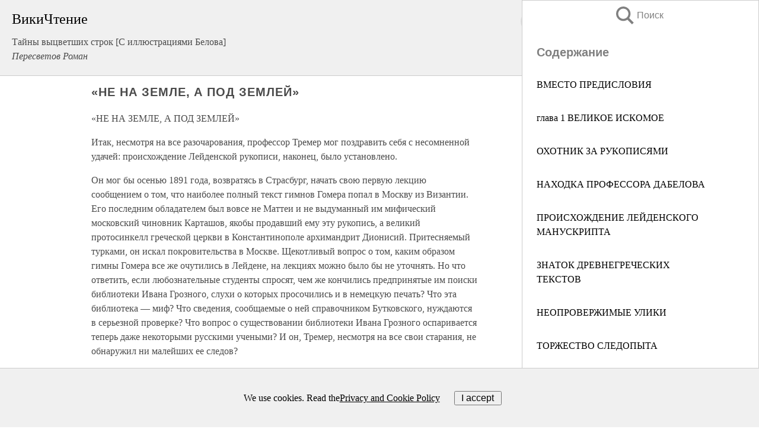

--- FILE ---
content_type: text/html; charset=UTF-8
request_url: https://history.wikireading.ru/265388
body_size: 24498
content:
<!doctype html>



<html><head>

<!-- Yandex.RTB -->
<script>window.yaContextCb=window.yaContextCb||[]</script>
<script src="https://yandex.ru/ads/system/context.js" async></script>

  <meta charset="utf-8">
  <title>«НЕ НА ЗЕМЛЕ, А ПОД ЗЕМЛЕЙ». Тайны выцветших строк [С иллюстрациями Белова]</title>
  
       <link rel="amphtml" href="https://history.wikireading.ru/amp265388">
     
  
  <link rel="shortcut icon" type="image/png" href="https://storage.yandexcloud.net/wr4files/favicon.ico">
  <!-- Global site tag (gtag.js) - Google Analytics -->
<script async src="https://www.googletagmanager.com/gtag/js?id=UA-90677494-1"></script>
<script>
  window.dataLayer = window.dataLayer || [];
  function gtag(){dataLayer.push(arguments);}
  gtag('js', new Date());

  gtag('config', 'UA-90677494-1');
</script>
  
  
 <meta name="viewport" content="width=device-width,minimum-scale=1,initial-scale=1">

  
<script type="text/javascript"  async="" src="https://cdn.ampproject.org/v0.js"></script>
<script type="text/javascript" custom-element="amp-sidebar" src="https://cdn.ampproject.org/v0/amp-sidebar-0.1.js" async=""></script>
<script type="text/javascript" async custom-element="amp-fx-collection" src="https://cdn.ampproject.org/v0/amp-fx-collection-0.1.js"></script>

<script async custom-element="amp-user-notification" src="https://cdn.ampproject.org/v0/amp-user-notification-0.1.js"></script>

  



 <style>/*! Bassplate | MIT License | http://github.com/basscss/bassplate */
  
  
  
  .lrpromo-container {
  background-color: #f5f5f5;
  border: 1px solid #e0e0e0;
  border-radius: 5px;
  padding: 15px;
  margin: 20px 0;
  font-family: Arial, sans-serif;
  max-width: 100%;
}
.lrpromo-flex {
  display: flex;
  align-items: center;
  justify-content: space-between;
  flex-wrap: wrap;
}
.lrpromo-content {
  flex: 1;
  min-width: 200px;
  margin-bottom:50px;
}
.lrpromo-heading {
  color: #000000;
  margin-top: 0;
  margin-bottom: 10px;
  font-size: 18px;
}
.lrpromo-text {
  margin-top: 0;
  margin-bottom: 10px;
  font-size: 16px;
}
.lrpromo-highlight {
  color: #ff6600;
  font-size: 18px;
  font-weight: bold;
}
.lrpromo-button {
  display: inline-block;
  background-color: #4682B4;
  color: white;
  text-decoration: none;
  padding: 10px 20px;
  border-radius: 4px;
  font-weight: bold;
  margin-top: 5px;
}
.lrpromo-image-container {
  margin-right: 20px;
  text-align: center;
}
.lrpromo-image {
  max-width: 100px;
  height: auto;
  display: block;
  margin: 0 auto;
  border-radius: 15px;
}
  
  
 
  /* some basic button styling */
      .favorite-button input[type=submit] {
        width: 48px;
        height: 48px;
        cursor: pointer;
        border: none;
        margin: 4px;
        transition: background 300ms ease-in-out;
		
      }
      .favorite-button amp-list {
        margin: var(--space-2);
      }

      .favorite-button .heart-fill {
        background: url('data:image/svg+xml;utf8,<svg xmlns="http://www.w3.org/2000/svg" width="48" height="48" viewBox="0 0 48 48"><path d="M34 6h-20c-2.21 0-3.98 1.79-3.98 4l-.02 32 14-6 14 6v-32c0-2.21-1.79-4-4-4z"/><path d="M0 0h48v48h-48z" fill="none"/></svg>');
      }
      .favorite-button .heart-border {
        background: url('data:image/svg+xml;utf8,<svg xmlns="http://www.w3.org/2000/svg" width="48" height="48" viewBox="0 0 48 48"><path d="M34 6h-20c-2.21 0-3.98 1.79-3.98 4l-.02 32 14-6 14 6v-32c0-2.21-1.79-4-4-4zm0 30l-10-4.35-10 4.35v-26h20v26z"/><path d="M0 0h48v48h-48z" fill="none"/></svg>');
      }
      /* While the page loads we show a grey heart icon to indicate that the functionality is not yet available. */
      .favorite-button .heart-loading,
      .favorite-button .heart-loading[placeholder] {
        background: url('data:image/svg+xml;utf8,<svg xmlns="http://www.w3.org/2000/svg" width="48" height="48" viewBox="0 0 48 48"><path d="M34 6h-20c-2.21 0-3.98 1.79-3.98 4l-.02 32 14-6 14 6v-32c0-2.21-1.79-4-4-4zm0 30l-10-4.35-10 4.35v-26h20v26z"/><path d="M0 0h48v48h-48z" fill="none"/></svg>');
      }
      .favorite-button .favorite-container {
        display: flex;
        align-items: center;
        justify-content: center;
      }
      .favorite-button .favorite-count {
	    
        display: flex;
        align-items: center;
        justify-content: center;
        padding: var(--space-1);
        margin-left: var(--space-1);
        position: relative;
        width: 48px;
        background: var(--color-primary);
        border-radius: .4em;
        color: var(--color-text-light);
      }
	  
	  
	  
	  
      .favorite-button .favorite-count.loading {
        color: #ccc;
        background: var(--color-bg-light);
      }
      .favorite-button .favorite-count.loading:after {
        border-right-color: var(--color-bg-light);
      }
      .favorite-button .favorite-count:after {
        content: '';
        position: absolute;
        left: 0;
        top: 50%;
        width: 0;
        height: 0;
        border: var(--space-1) solid transparent;
        border-right-color: var(--color-primary);
        border-left: 0;
        margin-top: calc(-1 * var(--space-1));
        margin-left: calc(-1 * var(--space-1));
      }
      /* A simple snackbar to show an error */
      #favorite-failed-message {
        display: flex;
        justify-content: space-between;
        position: fixed;
        bottom: 0;
        left: 0;
        right: 0;
        margin: 0 auto;
        width: 100%;
        max-width: 450px;
        background: #323232;
        color: white;
        padding: 1rem 1.5rem;
        z-index: 1000;
      }
      #favorite-failed-message div {
        color: #64dd17;
        margin: 0 1rem;
        cursor: pointer;
      }
  
     amp-img.contain img {
   object-fit: contain;
 }
 .fixed-height-container {
   position: relative;
   width: 100%;
   height: 300px;
 }
 
 .paddingleft10{
 padding-left:10px;
 }
 

 
 .color-light-grey{
 color:#CCCCCC;
 }
 
 .margin-bottom20{
 margin-bottom:20px;
 }
 
 .margin-bottom30{
 margin-bottom:30px;
 }
 
 .margin-top15{
 margin-top:15px;
 }
 
 .margin-top20{
 margin-top:20px;
 }
 
 .margin-top30{
 margin-top:30px;
 }
.margin-left15{margin-left:15px}

margin-left10{margin-left:10px}

.custom-central-block{max-width:700px;margin:0 auto;display:block}


 
  .h1class{
 font-size:20px;
 line-height:45px;
 font-weight:bold;
 line-height:25px;
 margin-top:15px;
 padding-bottom:10px;
 }
 
.font-family-1{font-family: Geneva, Arial, Helvetica, sans-serif;}
 

 
 .custom_down_soder{
  font-size:10px;
  margin-left:3px;
 }
 
 
  .custom_search_input {
        
		
		margin-top:15px;

        margin-right:10px;
        
		width:100%;
		height:50px;
		font-size:16px
      }
  
  .menu_button {
 width:30px;
 height:30px;
background: url('data:image/svg+xml;utf8,<svg xmlns="http://www.w3.org/2000/svg" width="30" height="30" viewBox="0 0 24 24"><path style="fill:gray;" d="M6,15h12c0.553,0,1,0.447,1,1v1c0,0.553-0.447,1-1,1H6c-0.553,0-1-0.447-1-1v-1C5,15.447,5.447,15,6,15z M5,11v1c0,0.553,0.447,1,1,1h12c0.553,0,1-0.447,1-1v-1c0-0.553-0.447-1-1-1H6C5.447,10,5,10.447,5,11z M5,6v1c0,0.553,0.447,1,1,1h12c0.553,0,1-0.447,1-1V6c0-0.553-0.447-1-1-1H6C5.447,5,5,5.447,5,6z"/></svg>');
border:hidden;
cursor:pointer;
background-repeat:no-repeat;
     }

	  
	  
 .search_button {
 width:30px;
 height:30px;
background: url('data:image/svg+xml;utf8,<svg xmlns="http://www.w3.org/2000/svg" width="30" height="30" viewBox="0 0 24 24"><path style="fill:gray;" d="M23.809 21.646l-6.205-6.205c1.167-1.605 1.857-3.579 1.857-5.711 0-5.365-4.365-9.73-9.731-9.73-5.365 0-9.73 4.365-9.73 9.73 0 5.366 4.365 9.73 9.73 9.73 2.034 0 3.923-.627 5.487-1.698l6.238 6.238 2.354-2.354zm-20.955-11.916c0-3.792 3.085-6.877 6.877-6.877s6.877 3.085 6.877 6.877-3.085 6.877-6.877 6.877c-3.793 0-6.877-3.085-6.877-6.877z"/></svg>');
border:hidden;
cursor:pointer;
background-repeat:no-repeat;
     }
	  
.custom_right_sidebar{
padding:10px;  
background-color:#fff;
color:#000;
min-width:300px;
width:500px
 }
 
 .custom_sidebar{
background-color:#fff;
color:#000;
min-width:300px;
width:500px
 }
 
.wr_logo{
font-size:24px;
color:#000000;
margin-bottom:15px
} 
 
.custom-start-block{
background-color:#f0f0f0;
border-bottom-color:#CCCCCC;
border-bottom-style:solid;
border-bottom-width:1px;
padding:20px;
padding-top:70px;
} 

.custom-last-block{
background-color:#f0f0f0;
border-top-color:#CCCCCC;
border-top-style:solid;
border-top-width:1px;
padding:20px;
} 

.none-underline{text-decoration:none;}

.footer-items{margin:0 auto; width:180px; }

.cusom-share-button-position{float:right  }
.cusom-search-button-position{position:absolute; right:50%; z-index:999; top:10px;  }

.bpadding-bottom-60{padding-bottom:60px;}
.custom_padding_sidebar{padding-bottom:60px; padding-top:60px}



 p{margin-top:10px; }
 .top5{margin-top:5px; }
 .top10{margin-top:20px; display:block}
 
 amp-social-share[type="vk"] {
  background-image: url("https://storage.yandexcloud.net/wr4files/vk-icon.png");
}

 .custom-img{object-fit: cover; max-width:100%; margin: 0 auto; display: block;}


.custom-selection-search-button{font-weight:bold; color:#666666; margin-left:10px}

.custom-select-search-button{cursor:pointer; color:#666666; margin-left:10px; text-decoration: underline;}

.custom-selected-item{font-weight:bold; font-size:20px}


.custom-footer{background-color:#fff; color:#000; position:fixed; bottom:0; 
z-index:99;
width:100%;
border-top-color:#CCCCCC;
border-top-style:solid;
border-top-width:0.7px;
height:50px
}


.custom-header{
background-color:#fff; 
color:#000; 
z-index:999;
width:100%;
border-bottom-color:#CCCCCC;
border-bottom-style:solid;
border-bottom-width:0.7px;
height:50px;
z-index:99999999;

}

.custom_ad_height{height:300px}

.desktop_side_block{
display:block;
position:fixed;
overflow:auto; 
height:100%;
 right: 0;
 top:0;
 
 background: whitesmoke;overflow-y: scroll;border:1px solid;
 border-color:#CCCCCC;
 z-index:99;
}


.desktop_side_block::-webkit-scrollbar-track {border-radius: 4px;}
.desktop_side_block::-webkit-scrollbar {width: 6px;}
.desktop_side_block::-webkit-scrollbar-thumb {border-radius: 4px;background: #CCCCCC;}
.desktop_side_block::-webkit-scrollbar-thumb {background:  #CCCCCC;}


@media (min-width: 1100px) { body { width:75% } main {width:700px} .ampstart-sidebar{width:400px} .custom-start-block{padding-right:50px; padding-top:20px;} .custom-header{visibility: hidden;} .ampstart-faq-item{width:300px}}
@media (min-width: 900px) and (max-width: 1100px)  { body { width:80% } main {width:600px} .ampstart-sidebar{width:300px} .custom-start-block{padding-right:50px; padding-top:20px;} .custom-header{visibility: hidden;} .ampstart-faq-item{width:300px}}


.padding-bootom-30{padding-bottom:30px}

.padding-bootom-70{padding-bottom:70px}

.padding-left-35{padding-left:35px}

.padding-left-30{padding-left:30px}

.border-bottom-gray{border-bottom: 1px solid gray;}

.width-75{width:75px}

.width-225{width:225px}

.color-gray{color:gray;}

.bold{font-weight:bold}

.font-size-12{font-size:12px}

.font-size-14{font-size:14px}

.font-20{font-size:20px}

.crop_text {
    white-space: nowrap; 
    overflow: hidden; 
    text-overflow: ellipsis; 
	padding-left:5px;
	padding-right:5px;
   }
.overflow-hidden{ overflow:hidden;} 

.right-position{margin-left: auto; margin-right: 0;}

.center-position{margin:0 auto}

.display-block{display:block}

.poinrer{cursor:pointer}

.clean_button{border: none; outline: none; background:none}

.height-70{height:70px} 

.line-height-15{line-height:15px}

.custom-notification{
        position: fixed;
        padding:100px 100px;
        top: 0;
        width:100%;
        height:100%;  
        display: block;
        z-index:9;
		background-color:#FFFFFF      
    }  
	
	/*----------------------------------------------------------------------------------------------------------------------------------*/


 
 
      html {
        font-family:Georgia, serif;
        line-height: 1.15;
        -ms-text-size-adjust: 100%;
        -webkit-text-size-adjust: 100%;
      }
      body {
        margin: 0;
      }
      article,
      aside,
      footer,
      header,
      nav,
      section {
        display: block;
      }
      h1 {
        font-size: 2em;
        margin: 0.67em 0;
      }
      figcaption,
      figure,
      main {
        display: block;
      }
      figure {
        margin: 1em 40px;
      }
      hr {
        box-sizing: content-box;
        height: 0;
        overflow: visible;
      }
      pre {
        font-family: monospace, monospace;
        font-size: 1em;
      }
      a {
        background-color: transparent;
        -webkit-text-decoration-skip: objects;
      }
      a:active,
      a:hover {
        outline-width: 0;
      }
      abbr[title] {
        border-bottom: none;
        text-decoration: underline;
        text-decoration: underline dotted;
      }
      b,
      strong {
        font-weight: inherit;
        font-weight: bolder;
      }
      code,
      kbd,
      samp {
        font-family: monospace, monospace;
        font-size: 1em;
      }
      dfn {
        font-style: italic;
      }
      mark {
        background-color: #ff0;
        color: #000;
      }
      small {
        font-size: 80%;
      }
      sub,
      sup {
        font-size: 75%;
        line-height: 0;
        position: relative;
        vertical-align: baseline;
      }
      sub {
        bottom: -0.25em;
      }
      sup {
        top: -0.5em;
      }
      audio,
      video {
        display: inline-block;
      }
      audio:not([controls]) {
        display: none;
        height: 0;
      }
      img {
        border-style: none;
      }
      svg:not(:root) {
        overflow: hidden;
      }
      button,
      input,
      optgroup,
      select,
      textarea {
        font-family: sans-serif;
        font-size: 100%;
        line-height: 1.15;
        margin: 0;
      }
      button,
      input {
        overflow: visible;
      }
      button,
      select {
        text-transform: none;
      }
      [type='reset'],
      [type='submit'],
      button,
      html [type='button'] {
        -webkit-appearance: button;
      }
      [type='button']::-moz-focus-inner,
      [type='reset']::-moz-focus-inner,
      [type='submit']::-moz-focus-inner,
      button::-moz-focus-inner {
        border-style: none;
        padding: 0;
      }
      [type='button']:-moz-focusring,
      [type='reset']:-moz-focusring,
      [type='submit']:-moz-focusring,
      button:-moz-focusring {
        outline: 1px dotted ButtonText;
      }
      fieldset {
        border: 1px solid silver;
        margin: 0 2px;
        padding: 0.35em 0.625em 0.75em;
      }
      legend {
        box-sizing: border-box;
        color: inherit;
        display: table;
        max-width: 100%;
        padding: 0;
        white-space: normal;
      }
      progress {
        display: inline-block;
        vertical-align: baseline;
      }
      textarea {
        overflow: auto;
      }
      [type='checkbox'],
      [type='radio'] {
        box-sizing: border-box;
        padding: 0;
      }
      [type='number']::-webkit-inner-spin-button,
      [type='number']::-webkit-outer-spin-button {
        height: auto;
      }
      [type='search'] {
        -webkit-appearance: textfield;
        outline-offset: -2px;
      }
      [type='search']::-webkit-search-cancel-button,
      [type='search']::-webkit-search-decoration {
        -webkit-appearance: none;
      }
      ::-webkit-file-upload-button {
        -webkit-appearance: button;
        font: inherit;
      }
      details,
      menu {
        display: block;
      }
      summary {
        display: list-item;
      }
      canvas {
        display: inline-block;
      }
      [hidden],
      template {
        display: none;
      }
      .h00 {
        font-size: 4rem;
      }
      .h0,
      .h1 {
        font-size: 3rem;
      }
      .h2 {
        font-size: 2rem;
      }
      .h3 {
        font-size: 1.5rem;
      }
      .h4 {
        font-size: 1.125rem;
      }
      .h5 {
        font-size: 0.875rem;
      }
      .h6 {
        font-size: 0.75rem;
      }
      .font-family-inherit {
        font-family: inherit;
      }
      .font-size-inherit {
        font-size: inherit;
      }
      .text-decoration-none {
        text-decoration: none;
      }
      .bold {
        font-weight: 700;
      }
      .regular {
        font-weight: 400;
      }
      .italic {
        font-style: italic;
      }
      .caps {
        text-transform: uppercase;
        letter-spacing: 0.2em;
      }
      .left-align {
        text-align: left;
      }
      .center {
        text-align: center;
      }
      .right-align {
        text-align: right;
      }
      .justify {
        text-align: justify;
      }
      .nowrap {
        white-space: nowrap;
      }
      .break-word {
        word-wrap: break-word;
      }
      .line-height-1 {
        line-height: 1rem;
      }
      .line-height-2 {
        line-height: 1.125rem;
      }
      .line-height-3 {
        line-height: 1.5rem;
      }
      .line-height-4 {
        line-height: 2rem;
      }
      .list-style-none {
        list-style: none;
      }
      .underline {
        text-decoration: underline;
      }
      .truncate {
        max-width: 100%;
        overflow: hidden;
        text-overflow: ellipsis;
        white-space: nowrap;
      }
      .list-reset {
        list-style: none;
        padding-left: 0;
      }
      .inline {
        display: inline;
      }
      .block {
        display: block;
      }
      .inline-block {
        display: inline-block;
      }
      .table {
        display: table;
      }
      .table-cell {
        display: table-cell;
      }
      .overflow-hidden {
        overflow: hidden;
      }
      .overflow-scroll {
        overflow: scroll;
      }
      .overflow-auto {
        overflow: auto;
      }
      .clearfix:after,
      .clearfix:before {
        content: ' ';
        display: table;
      }
      .clearfix:after {
        clear: both;
      }
      .left {
        float: left;
      }
      .right {
        float: right;
      }
      .fit {
        max-width: 100%;
      }
      .max-width-1 {
        max-width: 24rem;
      }
      .max-width-2 {
        max-width: 32rem;
      }
      .max-width-3 {
        max-width: 48rem;
      }
      .max-width-4 {
        max-width: 64rem;
      }
      .border-box {
        box-sizing: border-box;
      }
      .align-baseline {
        vertical-align: baseline;
      }
      .align-top {
        vertical-align: top;
      }
      .align-middle {
        vertical-align: middle;

      }
      .align-bottom {
        vertical-align: bottom;
      }
      .m0 {
        margin: 0;
      }
      .mt0 {
        margin-top: 0;
      }
      .mr0 {
        margin-right: 0;
      }
      .mb0 {
        margin-bottom: 0;
      }
      .ml0,
      .mx0 {
        margin-left: 0;
      }
      .mx0 {
        margin-right: 0;
      }
      .my0 {
        margin-top: 0;
        margin-bottom: 0;
      }
      .m1 {
        margin: 0.5rem;
      }
      .mt1 {
        margin-top: 0.5rem;
      }
      .mr1 {
        margin-right: 0.5rem;
      }
      .mb1 {
        margin-bottom: 0.5rem;
      }
      .ml1,
      .mx1 {
        margin-left: 0.5rem;
      }
      .mx1 {
        margin-right: 0.5rem;
      }
      .my1 {
        margin-top: 0.5rem;
        margin-bottom: 0.5rem;
      }
      .m2 {
        margin: 1rem;
      }
      .mt2 {
        margin-top: 1rem;
      }
      .mr2 {
        margin-right: 1rem;
      }
      .mb2 {
        margin-bottom: 1rem;
      }
      .ml2,
      .mx2 {
        margin-left: 1rem;
      }
      .mx2 {
        margin-right: 1rem;
      }
      .my2 {
        margin-top: 1rem;
        margin-bottom: 1rem;
      }
      .m3 {
        margin: 1.5rem;
      }
      .mt3 {
        margin-top: 1.5rem;
      }
      .mr3 {
        margin-right: 1.5rem;
      }
      .mb3 {
        margin-bottom: 1.5rem;
      }
      .ml3,
      .mx3 {
        margin-left: 1.5rem;
      }
      .mx3 {
        margin-right: 1.5rem;
      }
      .my3 {
        margin-top: 1.5rem;
        margin-bottom: 1.5rem;
      }
      .m4 {
        margin: 2rem;
      }
      .mt4 {
        margin-top: 2rem;
      }
      .mr4 {
        margin-right: 2rem;
      }
      .mb4 {
        margin-bottom: 2rem;
      }
      .ml4,
      .mx4 {
        margin-left: 2rem;
      }
      .mx4 {
        margin-right: 2rem;
      }
      .my4 {
        margin-top: 2rem;
        margin-bottom: 2rem;
      }
      .mxn1 {
        margin-left: calc(0.5rem * -1);
        margin-right: calc(0.5rem * -1);
      }
      .mxn2 {
        margin-left: calc(1rem * -1);
        margin-right: calc(1rem * -1);
      }
      .mxn3 {
        margin-left: calc(1.5rem * -1);
        margin-right: calc(1.5rem * -1);
      }
      .mxn4 {
        margin-left: calc(2rem * -1);
        margin-right: calc(2rem * -1);
      }
      .m-auto {
        margin: auto;
      }
      .mt-auto {
        margin-top: auto;
      }
      .mr-auto {
        margin-right: auto;
      }
      .mb-auto {
        margin-bottom: auto;
      }
      .ml-auto,
      .mx-auto {
        margin-left: auto;
      }
      .mx-auto {
        margin-right: auto;
      }
      .my-auto {
        margin-top: auto;
        margin-bottom: auto;
      }
      .p0 {
        padding: 0;
      }
      .pt0 {
        padding-top: 0;
      }
      .pr0 {
        padding-right: 0;
      }
      .pb0 {
        padding-bottom: 0;
      }
      .pl0,
      .px0 {
        padding-left: 0;
      }
      .px0 {
        padding-right: 0;
      }
      .py0 {
        padding-top: 0;
        padding-bottom: 0;
      }
      .p1 {
        padding: 0.5rem;
      }
      .pt1 {
        padding-top: 0.5rem;
      }
      .pr1 {
        padding-right: 0.5rem;
      }
      .pb1 {
        padding-bottom: 0.5rem;
      }
      .pl1 {
        padding-left: 0.5rem;
      }
      .py1 {
        padding-top: 0.5rem;
        padding-bottom: 0.5rem;
      }
      .px1 {
        padding-left: 0.5rem;
        padding-right: 0.5rem;
      }
      .p2 {
        padding: 1rem;
      }
      .pt2 {
        padding-top: 1rem;
      }
      .pr2 {
        padding-right: 1rem;
      }
      .pb2 {
        padding-bottom: 1rem;
      }
      .pl2 {
        padding-left: 1rem;
      }
      .py2 {
        padding-top: 1rem;
        padding-bottom: 1rem;
      }
      .px2 {
        padding-left: 1rem;
        padding-right: 1rem;
      }
      .p3 {
        padding: 1.5rem;
      }
      .pt3 {
        padding-top: 1.5rem;
      }
      .pr3 {
        padding-right: 1.5rem;
      }
      .pb3 {
        padding-bottom: 1.5rem;
      }
      .pl3 {
        padding-left: 1.5rem;
      }
      .py3 {
        padding-top: 1.5rem;
        padding-bottom: 1.5rem;
      }
      .px3 {
        padding-left: 1.5rem;
        padding-right: 1.5rem;
      }
      .p4 {
        padding: 2rem;
      }
      .pt4 {
        padding-top: 2rem;
      }
      .pr4 {
        padding-right: 2rem;
      }
      .pb4 {
        padding-bottom: 2rem;
      }
      .pl4 {
        padding-left: 2rem;
      }
      .py4 {
        padding-top: 2rem;
        padding-bottom: 2rem;
      }
      .px4 {
        padding-left: 2rem;
        padding-right: 2rem;
      }
      .col {
        float: left;
      }
      .col,
      .col-right {
        box-sizing: border-box;
      }
      .col-right {
        float: right;
      }
      .col-1 {
        width: 8.33333%;
      }
      .col-2 {
        width: 16.66667%;
      }
      .col-3 {
        width: 25%;
      }
      .col-4 {
        width: 33.33333%;
      }
      .col-5 {
        width: 41.66667%;
      }
      .col-6 {
        width: 50%;
      }
      .col-7 {
        width: 58.33333%;
      }
      .col-8 {
        width: 66.66667%;
      }
      .col-9 {
        width: 75%;
      }
      .col-10 {
        width: 83.33333%;
      }
      .col-11 {
        width: 91.66667%;
      }
      .col-12 {
        width: 100%;
      }
      @media (min-width: 40.06rem) {
        .sm-col {
          float: left;
          box-sizing: border-box;
        }
        .sm-col-right {
          float: right;
          box-sizing: border-box;
        }
        .sm-col-1 {
          width: 8.33333%;
        }
        .sm-col-2 {
          width: 16.66667%;
        }
        .sm-col-3 {
          width: 25%;
        }
        .sm-col-4 {
          width: 33.33333%;
        }
        .sm-col-5 {
          width: 41.66667%;
        }
        .sm-col-6 {
          width: 50%;
        }
        .sm-col-7 {
          width: 58.33333%;
        }
        .sm-col-8 {
          width: 66.66667%;
        }
        .sm-col-9 {
          width: 75%;
        }
        .sm-col-10 {
          width: 83.33333%;
        }
        .sm-col-11 {
          width: 91.66667%;
        }
        .sm-col-12 {
          width: 100%;
        }
      }
      @media (min-width: 52.06rem) {
        .md-col {
          float: left;
          box-sizing: border-box;
        }
        .md-col-right {
          float: right;
          box-sizing: border-box;
        }
        .md-col-1 {
          width: 8.33333%;
        }
        .md-col-2 {
          width: 16.66667%;
        }
        .md-col-3 {
          width: 25%;
        }
        .md-col-4 {
          width: 33.33333%;
        }
        .md-col-5 {
          width: 41.66667%;
        }
        .md-col-6 {
          width: 50%;
        }
        .md-col-7 {
          width: 58.33333%;
        }
        .md-col-8 {
          width: 66.66667%;
        }
        .md-col-9 {
          width: 75%;
        }
        .md-col-10 {
          width: 83.33333%;
        }
        .md-col-11 {
          width: 91.66667%;
        }
        .md-col-12 {
          width: 100%;
        }
      }
      @media (min-width: 64.06rem) {
        .lg-col {
          float: left;
          box-sizing: border-box;
        }
        .lg-col-right {
          float: right;
          box-sizing: border-box;
        }
        .lg-col-1 {
          width: 8.33333%;
        }
        .lg-col-2 {
          width: 16.66667%;
        }
        .lg-col-3 {
          width: 25%;
        }
        .lg-col-4 {
          width: 33.33333%;
        }
        .lg-col-5 {
          width: 41.66667%;
        }
        .lg-col-6 {
          width: 50%;
        }
        .lg-col-7 {
          width: 58.33333%;
        }
        .lg-col-8 {
          width: 66.66667%;
        }
        .lg-col-9 {
          width: 75%;
        }
        .lg-col-10 {
          width: 83.33333%;
        }
        .lg-col-11 {
          width: 91.66667%;
        }
        .lg-col-12 {
          width: 100%;
        }
      }
      .flex {
        display: -ms-flexbox;
        display: flex;
      }
      @media (min-width: 40.06rem) {
        .sm-flex {
          display: -ms-flexbox;
          display: flex;
        }
      }
      @media (min-width: 52.06rem) {
        .md-flex {
          display: -ms-flexbox;
          display: flex;
        }
      }
      @media (min-width: 64.06rem) {
        .lg-flex {
          display: -ms-flexbox;
          display: flex;
        }
      }
      .flex-column {
        -ms-flex-direction: column;
        flex-direction: column;
      }
      .flex-wrap {
        -ms-flex-wrap: wrap;
        flex-wrap: wrap;
      }
      .items-start {
        -ms-flex-align: start;
        align-items: flex-start;
      }
      .items-end {
        -ms-flex-align: end;
        align-items: flex-end;
      }
      .items-center {
        -ms-flex-align: center;
        align-items: center;
      }
      .items-baseline {
        -ms-flex-align: baseline;
        align-items: baseline;
      }
      .items-stretch {
        -ms-flex-align: stretch;
        align-items: stretch;
      }
      .self-start {
        -ms-flex-item-align: start;
        align-self: flex-start;
      }
      .self-end {
        -ms-flex-item-align: end;
        align-self: flex-end;
      }
      .self-center {
        -ms-flex-item-align: center;
        -ms-grid-row-align: center;
        align-self: center;
      }
      .self-baseline {
        -ms-flex-item-align: baseline;
        align-self: baseline;
      }
      .self-stretch {
        -ms-flex-item-align: stretch;
        -ms-grid-row-align: stretch;
        align-self: stretch;
      }
      .justify-start {
        -ms-flex-pack: start;
        justify-content: flex-start;
      }
      .justify-end {
        -ms-flex-pack: end;
        justify-content: flex-end;
      }
      .justify-center {
        -ms-flex-pack: center;
        justify-content: center;
      }
      .justify-between {
        -ms-flex-pack: justify;
        justify-content: space-between;
      }
      .justify-around {
        -ms-flex-pack: distribute;
        justify-content: space-around;
      }
      .justify-evenly {
        -ms-flex-pack: space-evenly;
        justify-content: space-evenly;
      }
      .content-start {
        -ms-flex-line-pack: start;
        align-content: flex-start;
      }
      .content-end {
        -ms-flex-line-pack: end;
        align-content: flex-end;
      }
      .content-center {
        -ms-flex-line-pack: center;
        align-content: center;
      }
      .content-between {
        -ms-flex-line-pack: justify;
        align-content: space-between;
      }
      .content-around {
        -ms-flex-line-pack: distribute;
        align-content: space-around;
      }
      .content-stretch {
        -ms-flex-line-pack: stretch;
        align-content: stretch;
      }
      .flex-auto {

        -ms-flex: 1 1 auto;
        flex: 1 1 auto;
        min-width: 0;
        min-height: 0;
      }
      .flex-none {
        -ms-flex: none;
        flex: none;
      }
      .order-0 {
        -ms-flex-order: 0;
        order: 0;
      }
      .order-1 {
        -ms-flex-order: 1;
        order: 1;
      }
      .order-2 {
        -ms-flex-order: 2;
        order: 2;
      }
      .order-3 {
        -ms-flex-order: 3;
        order: 3;
      }
      .order-last {
        -ms-flex-order: 99999;
        order: 99999;
      }
      .relative {
        position: relative;
      }
      .absolute {
        position: absolute;
      }
      .fixed {
        position: fixed;
      }
      .top-0 {
        top: 0;
      }
      .right-0 {
        right: 0;
      }
      .bottom-0 {
        bottom: 0;
      }
      .left-0 {
        left: 0;
      }
      .z1 {
        z-index: 1;
      }
      .z2 {
        z-index: 2;
      }
      .z3 {
        z-index: 3;
      }
      .z4 {
        z-index: 4;
      }
      .border {
        border-style: solid;
        border-width: 1px;
      }
      .border-top {
        border-top-style: solid;
        border-top-width: 1px;
      }
      .border-right {
        border-right-style: solid;
        border-right-width: 1px;
      }
      .border-bottom {
        border-bottom-style: solid;
        border-bottom-width: 1px;
      }
      .border-left {
        border-left-style: solid;
        border-left-width: 1px;
      }
      .border-none {
        border: 0;
      }
      .rounded {
        border-radius: 3px;
      }
      .circle {
        border-radius: 50%;
      }
      .rounded-top {
        border-radius: 3px 3px 0 0;
      }
      .rounded-right {
        border-radius: 0 3px 3px 0;
      }
      .rounded-bottom {
        border-radius: 0 0 3px 3px;
      }
      .rounded-left {
        border-radius: 3px 0 0 3px;
      }
      .not-rounded {
        border-radius: 0;
      }
      .hide {
        position: absolute;
        height: 1px;
        width: 1px;
        overflow: hidden;
        clip: rect(1px, 1px, 1px, 1px);
      }
      @media (max-width: 40rem) {
        .xs-hide {
          display: none;
        }
      }
      @media (min-width: 40.06rem) and (max-width: 52rem) {
        .sm-hide {
          display: none;
        }
      }
      @media (min-width: 52.06rem) and (max-width: 64rem) {
        .md-hide {
          display: none;
        }
      }
      @media (min-width: 64.06rem) {
        .lg-hide {
          display: none;
        }
      }
      .display-none {
        display: none;
      }
      * {
        box-sizing: border-box;
      }
	  

      body {
        background: #fff;
        color: #4a4a4a;
        font-family:Georgia, serif;
        min-width: 315px;
        overflow-x: hidden;
       /* font-smooth: always;
        -webkit-font-smoothing: antialiased;*/
      }
      main {
       margin: 0 auto;
      }
    
      .ampstart-accent {
        color: #003f93;
      }
      #content:target {
        margin-top: calc(0px - 3.5rem);
        padding-top: 3.5rem;
      }
      .ampstart-title-lg {
        font-size: 3rem;
        line-height: 3.5rem;
        letter-spacing: 0.06rem;
      }
      .ampstart-title-md {
        font-size: 2rem;
        line-height: 2.5rem;
        letter-spacing: 0.06rem;
      }
      .ampstart-title-sm {
        font-size: 1.5rem;
        line-height: 2rem;
        letter-spacing: 0.06rem;
      }
      .ampstart-subtitle,
      body {
        line-height: 1.5rem;
        letter-spacing: normal;
      }
      .ampstart-subtitle {
        color: #003f93;
        font-size: 1rem;
      }
      .ampstart-byline,

      .ampstart-caption,
      .ampstart-hint,
      .ampstart-label {
        font-size: 0.875rem;
        color: #4f4f4f;
        line-height: 1.125rem;
        letter-spacing: 0.06rem;
      }
      .ampstart-label {
        text-transform: uppercase;
      }
      .ampstart-footer,
      .ampstart-small-text {
        font-size: 0.75rem;
        line-height: 1rem;
        letter-spacing: 0.06rem;
      }
      .ampstart-card {
        box-shadow: 0 1px 1px 0 rgba(0, 0, 0, 0.14),
          0 1px 1px -1px rgba(0, 0, 0, 0.14), 0 1px 5px 0 rgba(0, 0, 0, 0.12);
      }
      .h1,
      h1 {
        font-size: 3rem;
        line-height: 3.5rem;
      }
      .h2,
      h2 {
        font-size: 2rem;
        line-height: 2.5rem;
      }
      .h3,
      h3 {
        font-size: 1.5rem;
        line-height: 2rem;
      }
      .h4,
      h4 {
        font-size: 1.125rem;
        line-height: 1.5rem;
      }
      .h5,
      h5 {
        font-size: 0.875rem;
        line-height: 1.125rem;
      }
      .h6,
      h6 {
        font-size: 0.75rem;
        line-height: 1rem;
      }
      h1,
      h2,
      h3,
      h4,
      h5,
      h6 {
        margin: 0;
        padding: 0;
        font-weight: 400;
        letter-spacing: 0.06rem;
      }
      a,
      a:active,
      a:visited {
        color: inherit;
      }
      .ampstart-btn {
        font-family: inherit;
        font-weight: inherit;
        font-size: 1rem;
        line-height: 1.125rem;
        padding: 0.7em 0.8em;
        text-decoration: none;
        white-space: nowrap;
        word-wrap: normal;
        vertical-align: middle;
        cursor: pointer;
        background-color: #000;
        color: #fff;
        border: 1px solid #fff;
      }
      .ampstart-btn:visited {
        color: #fff;
      }
      .ampstart-btn-secondary {
        background-color: #fff;
        color: #000;
        border: 1px solid #000;
      }
      .ampstart-btn-secondary:visited {
        color: #000;
      }
      .ampstart-btn:active .ampstart-btn:focus {
        opacity: 0.8;
      }
      .ampstart-btn[disabled],
      .ampstart-btn[disabled]:active,
      .ampstart-btn[disabled]:focus,
      .ampstart-btn[disabled]:hover {
        opacity: 0.5;
        outline: 0;
        cursor: default;
      }
      .ampstart-dropcap:first-letter {
        color: #000;
        font-size: 3rem;
        font-weight: 700;
        float: left;
        overflow: hidden;
        line-height: 3rem;
        margin-left: 0;
        margin-right: 0.5rem;
      }
      .ampstart-initialcap {
        padding-top: 1rem;
        margin-top: 1.5rem;
      }
      .ampstart-initialcap:first-letter {
        color: #000;
        font-size: 3rem;
        font-weight: 700;
        margin-left: -2px;
      }
      .ampstart-pullquote {
        border: none;
        border-left: 4px solid #000;
        font-size: 1.5rem;
        padding-left: 1.5rem;
      }
      .ampstart-byline time {
        font-style: normal;
        white-space: nowrap;
      }
      .amp-carousel-button-next {
        background-image: url('data:image/svg+xml;charset=utf-8,<svg width="18" height="18" viewBox="0 0 34 34" xmlns="http://www.w3.org/2000/svg"><title>Next</title><path d="M25.557 14.7L13.818 2.961 16.8 0l16.8 16.8-16.8 16.8-2.961-2.961L25.557 18.9H0v-4.2z" fill="%23FFF" fill-rule="evenodd"/></svg>');
      }
      .amp-carousel-button-prev {
        background-image: url('data:image/svg+xml;charset=utf-8,<svg width="18" height="18" viewBox="0 0 34 34" xmlns="http://www.w3.org/2000/svg"><title>Previous</title><path d="M33.6 14.7H8.043L19.782 2.961 16.8 0 0 16.8l16.8 16.8 2.961-2.961L8.043 18.9H33.6z" fill="%23FFF" fill-rule="evenodd"/></svg>');
      }
      .ampstart-dropdown {
        min-width: 200px;
      }
      .ampstart-dropdown.absolute {
        z-index: 100;
      }
      .ampstart-dropdown.absolute > section,
      .ampstart-dropdown.absolute > section > header {

        height: 100%;
      }
      .ampstart-dropdown > section > header {
        background-color: #000;
        border: 0;
        color: #fff;
      }
      .ampstart-dropdown > section > header:after {
        display: inline-block;
        content: '+';
        padding: 0 0 0 1.5rem;
        color: #003f93;
      }
      .ampstart-dropdown > [expanded] > header:after {
        content: '–';
      }
      .absolute .ampstart-dropdown-items {
        z-index: 200;
      }
      .ampstart-dropdown-item {
        background-color: #000;
        color: #003f93;
        opacity: 0.9;
      }
      .ampstart-dropdown-item:active,
      .ampstart-dropdown-item:hover {
        opacity: 1;
      }
      .ampstart-footer {
        background-color: #fff;
        color: #000;
        padding-top: 5rem;
        padding-bottom: 5rem;
      }
      .ampstart-footer .ampstart-icon {
        fill: #000;
      }
      .ampstart-footer .ampstart-social-follow li:last-child {
        margin-right: 0;
      }
      .ampstart-image-fullpage-hero {
        color: #fff;
      }
      .ampstart-fullpage-hero-heading-text,
      .ampstart-image-fullpage-hero .ampstart-image-credit {
        -webkit-box-decoration-break: clone;
        box-decoration-break: clone;
        background: #000;
        padding: 0 1rem 0.2rem;
      }
      .ampstart-image-fullpage-hero > amp-img {
        max-height: calc(100vh - 3.5rem);
      }
      .ampstart-image-fullpage-hero > amp-img img {
        -o-object-fit: cover;
        object-fit: cover;
      }
      .ampstart-fullpage-hero-heading {
        line-height: 3.5rem;
      }
      .ampstart-fullpage-hero-cta {
        background: transparent;
      }
      .ampstart-readmore {
        background: linear-gradient(0deg, rgba(0, 0, 0, 0.65) 0, transparent);
        color: #fff;
        margin-top: 5rem;
        padding-bottom: 3.5rem;
      }
      .ampstart-readmore:after {
        display: block;
        content: '⌄';
        font-size: 2rem;
      }
      .ampstart-readmore-text {
        background: #000;
      }
      @media (min-width: 52.06rem) {
        .ampstart-image-fullpage-hero > amp-img {
          height: 60vh;
        }
      }
      .ampstart-image-heading {
        color: #fff;
        background: linear-gradient(0deg, rgba(0, 0, 0, 0.65) 0, transparent);
      }
      .ampstart-image-heading > * {
        margin: 0;
      }
      amp-carousel .ampstart-image-with-heading {
        margin-bottom: 0;
      }
      .ampstart-image-with-caption figcaption {
        color: #4f4f4f;
        line-height: 1.125rem;
      }
      amp-carousel .ampstart-image-with-caption {
        margin-bottom: 0;
      }
      .ampstart-input {
        max-width: 100%;
        width: 300px;
        min-width: 100px;
        font-size: 1rem;
        line-height: 1.5rem;
      }
      .ampstart-input [disabled],
      .ampstart-input [disabled] + label {
        opacity: 0.5;
      }
      .ampstart-input [disabled]:focus {
        outline: 0;
      }
      .ampstart-input > input,
      .ampstart-input > select,
      .ampstart-input > textarea {
        width: 100%;
        margin-top: 1rem;
        line-height: 1.5rem;
        border: 0;
        border-radius: 0;
        border-bottom: 1px solid #4a4a4a;
        background: none;
        color: #4a4a4a;
        outline: 0;
      }
      .ampstart-input > label {
        color: #003f93;
        pointer-events: none;
        text-align: left;
        font-size: 0.875rem;
        line-height: 1rem;
        opacity: 0;
        animation: 0.2s;
        animation-timing-function: cubic-bezier(0.4, 0, 0.2, 1);
        animation-fill-mode: forwards;
      }
      .ampstart-input > input:focus,
      .ampstart-input > select:focus,
      .ampstart-input > textarea:focus {
        outline: 0;
      }
      .ampstart-input > input:focus:-ms-input-placeholder,
      .ampstart-input > select:focus:-ms-input-placeholder,
      .ampstart-input > textarea:focus:-ms-input-placeholder {
        color: transparent;
      }
      .ampstart-input > input:focus::placeholder,
      .ampstart-input > select:focus::placeholder,
      .ampstart-input > textarea:focus::placeholder {
        color: transparent;
      }
      .ampstart-input > input:not(:placeholder-shown):not([disabled]) + label,
      .ampstart-input > select:not(:placeholder-shown):not([disabled]) + label,
      .ampstart-input
        > textarea:not(:placeholder-shown):not([disabled])
        + label {
        opacity: 1;
      }
      .ampstart-input > input:focus + label,
      .ampstart-input > select:focus + label,
      .ampstart-input > textarea:focus + label {
        animation-name: a;
      }
      @keyframes a {
        to {
          opacity: 1;
        }
      }
      .ampstart-input > label:after {
        content: '';
        height: 2px;
        position: absolute;
        bottom: 0;
        left: 45%;
        background: #003f93;
        transition: 0.2s;
        transition-timing-function: cubic-bezier(0.4, 0, 0.2, 1);
        visibility: hidden;
        width: 10px;
      }
      .ampstart-input > input:focus + label:after,
      .ampstart-input > select:focus + label:after,
      .ampstart-input > textarea:focus + label:after {
        left: 0;
        width: 100%;
        visibility: visible;
      }
      .ampstart-input > input[type='search'] {
        -webkit-appearance: none;
        -moz-appearance: none;
        appearance: none;
      }
      .ampstart-input > input[type='range'] {
        border-bottom: 0;
      }
      .ampstart-input > input[type='range'] + label:after {
        display: none;
      }
      .ampstart-input > select {
        -webkit-appearance: none;
        -moz-appearance: none;
        appearance: none;
      }
      .ampstart-input > select + label:before {
        content: '⌄';
        line-height: 1.5rem;
        position: absolute;
        right: 5px;
        zoom: 2;
        top: 0;
        bottom: 0;
        color: #003f93;
      }
      .ampstart-input-chk,
      .ampstart-input-radio {
        width: auto;
        color: #4a4a4a;
      }
      .ampstart-input input[type='checkbox'],
      .ampstart-input input[type='radio'] {
        margin-top: 0;
        -webkit-appearance: none;
        -moz-appearance: none;
        appearance: none;
        width: 20px;
        height: 20px;
        border: 1px solid #003f93;
        vertical-align: middle;
        margin-right: 0.5rem;
        text-align: center;
      }
      .ampstart-input input[type='radio'] {
        border-radius: 20px;
      }
      .ampstart-input input[type='checkbox']:not([disabled]) + label,
      .ampstart-input input[type='radio']:not([disabled]) + label {
        pointer-events: auto;
        animation: none;
        vertical-align: middle;
        opacity: 1;
        cursor: pointer;
      }
      .ampstart-input input[type='checkbox'] + label:after,
      .ampstart-input input[type='radio'] + label:after {
        display: none;
      }
      .ampstart-input input[type='checkbox']:after,
      .ampstart-input input[type='radio']:after {
        position: absolute;
        top: 0;
        left: 0;
        bottom: 0;
        right: 0;
        content: ' ';
        line-height: 1.4rem;
        vertical-align: middle;
        text-align: center;
        background-color: #fff;
      }
      .ampstart-input input[type='checkbox']:checked:after {
        background-color: #003f93;
        color: #fff;
        content: '✓';
      }
      .ampstart-input input[type='radio']:checked {
        background-color: #fff;
      }
      .ampstart-input input[type='radio']:after {
        top: 3px;
        bottom: 3px;
        left: 3px;
        right: 3px;
        border-radius: 12px;
      }
      .ampstart-input input[type='radio']:checked:after {
        content: '';
        font-size: 3rem;
        background-color: #003f93;
      }
    /*  .ampstart-input > label,
      _:-ms-lang(x) {
        opacity: 1;
      }
      .ampstart-input > input:-ms-input-placeholder,
      _:-ms-lang(x) {
        color: transparent;
      }
      .ampstart-input > input::placeholder,
      _:-ms-lang(x) {
        color: transparent;
      }
      .ampstart-input > input::-ms-input-placeholder,
      _:-ms-lang(x) {
        color: transparent;
      }*/
      .ampstart-input > select::-ms-expand {
        display: none;
      }
      .ampstart-headerbar {
        background-color: #fff;
        color: #000;
        z-index: 999;
        box-shadow: 0 0 5px 2px rgba(0, 0, 0, 0.1);
      }
      .ampstart-headerbar + :not(amp-sidebar),
      .ampstart-headerbar + amp-sidebar + * {
        margin-top: 3.5rem;
      }
      .ampstart-headerbar-nav .ampstart-nav-item {
        padding: 0 1rem;
        background: transparent;
        opacity: 0.8;
      }
      .ampstart-headerbar-nav {
        line-height: 3.5rem;
      }
      .ampstart-nav-item:active,
      .ampstart-nav-item:focus,
      .ampstart-nav-item:hover {
        opacity: 1;
      }
      .ampstart-navbar-trigger:focus {
        outline: none;
      }
      .ampstart-nav a,
      .ampstart-navbar-trigger,
      .ampstart-sidebar-faq a {
        cursor: pointer;
        text-decoration: none;
      }
      .ampstart-nav .ampstart-label {
        color: inherit;
      }
      .ampstart-navbar-trigger {
        line-height: 3.5rem;
        font-size: 2rem;
      }
      .ampstart-headerbar-nav {
        -ms-flex: 1;
        flex: 1;
      }
      .ampstart-nav-search {
        -ms-flex-positive: 0.5;
        flex-grow: 0.5;
      }
      .ampstart-headerbar .ampstart-nav-search:active,
      .ampstart-headerbar .ampstart-nav-search:focus,
      .ampstart-headerbar .ampstart-nav-search:hover {
        box-shadow: none;
      }
      .ampstart-nav-search > input {
        border: none;
        border-radius: 3px;
        line-height: normal;
      }
      .ampstart-nav-dropdown {
        min-width: 200px;
      }
      .ampstart-nav-dropdown amp-accordion header {
        background-color: #fff;
        border: none;
      }
      .ampstart-nav-dropdown amp-accordion ul {
        background-color: #fff;
      }
      .ampstart-nav-dropdown .ampstart-dropdown-item,
      .ampstart-nav-dropdown .ampstart-dropdown > section > header {
        background-color: #fff;
        color: #000;
      }
      .ampstart-nav-dropdown .ampstart-dropdown-item {
        color: #003f93;
      }
      .ampstart-sidebar {
        background-color: #fff;
        color: #000;
        }
      .ampstart-sidebar .ampstart-icon {
        fill: #003f93;
      }
      .ampstart-sidebar-header {
        line-height: 3.5rem;
        min-height: 3.5rem;
      }
      .ampstart-sidebar .ampstart-dropdown-item,
      .ampstart-sidebar .ampstart-dropdown header,
      .ampstart-sidebar .ampstart-faq-item,
      .ampstart-sidebar .ampstart-nav-item,
      .ampstart-sidebar .ampstart-social-follow {
        margin: 0 0 2rem;
      }
      .ampstart-sidebar .ampstart-nav-dropdown {
        margin: 0;
      }
      .ampstart-sidebar .ampstart-navbar-trigger {
        line-height: inherit;
      }
      .ampstart-navbar-trigger svg {
        pointer-events: none;
      }
      .ampstart-related-article-section {
        border-color: #4a4a4a;
      }
      .ampstart-related-article-section .ampstart-heading {
        color: #4a4a4a;
        font-weight: 400;
      }
      .ampstart-related-article-readmore {
        color: #000;
        letter-spacing: 0;
      }
      .ampstart-related-section-items > li {
        border-bottom: 1px solid #4a4a4a;
      }
      .ampstart-related-section-items > li:last-child {
        border: none;
      }
      .ampstart-related-section-items .ampstart-image-with-caption {
        display: -ms-flexbox;
        display: flex;
        -ms-flex-wrap: wrap;
        flex-wrap: wrap;
        -ms-flex-align: center;
        align-items: center;
        margin-bottom: 0;
      }
      .ampstart-related-section-items .ampstart-image-with-caption > amp-img,
      .ampstart-related-section-items
        .ampstart-image-with-caption
        > figcaption {
        -ms-flex: 1;
        flex: 1;
      }
      .ampstart-related-section-items
        .ampstart-image-with-caption
        > figcaption {
        padding-left: 1rem;
      }
      @media (min-width: 40.06rem) {
        .ampstart-related-section-items > li {
          border: none;
        }
        .ampstart-related-section-items
          .ampstart-image-with-caption
          > figcaption {
          padding: 1rem 0;
        }
        .ampstart-related-section-items .ampstart-image-with-caption > amp-img,
        .ampstart-related-section-items
          .ampstart-image-with-caption
          > figcaption {
          -ms-flex-preferred-size: 100%;
          flex-basis: 100%;
        }
      }
      .ampstart-social-box {
        display: -ms-flexbox;
        display: flex;
      }
      .ampstart-social-box > amp-social-share {
        background-color: #000;
      }
      .ampstart-icon {
        fill: #003f93;
      }
      .ampstart-input {
        width: 100%;
      }
      main .ampstart-social-follow {
        margin-left: auto;
        margin-right: auto;
        width: 315px;
      }
      main .ampstart-social-follow li {
        transform: scale(1.8);
      }
      h1 + .ampstart-byline time {
        font-size: 1.5rem;
        font-weight: 400;
      }




  amp-user-notification.sample-notification {
    
    display: flex;
    align-items: center;
    justify-content: center;
    height:100px;
    padding:15px;
    
background-color: #f0f0f0;
 color:#000; position:fixed; bottom:0; 
z-index:999;
width:100%;
border-top-color:#CCCCCC;
border-top-style:solid;
border-top-width:0.7px;

  }
 
  amp-user-notification.sample-notification > button {
    min-width: 80px;
  }



</style>
</head>
  <body>
      





<!-- Yandex.Metrika counter -->
<script type="text/javascript" >
    (function (d, w, c) {
        (w[c] = w[c] || []).push(function() {
            try {
                w.yaCounter36214395 = new Ya.Metrika({
                    id:36214395,
                    clickmap:true,
                    trackLinks:true,
                    accurateTrackBounce:true
                });
            } catch(e) { }
        });

        var n = d.getElementsByTagName("script")[0],
            s = d.createElement("script"),
            f = function () { n.parentNode.insertBefore(s, n); };
        s.type = "text/javascript";
        s.async = true;
        s.src = "https://mc.yandex.ru/metrika/watch.js";

        if (w.opera == "[object Opera]") {
            d.addEventListener("DOMContentLoaded", f, false);
        } else { f(); }
    })(document, window, "yandex_metrika_callbacks");
</script>
<noscript><div><img src="https://mc.yandex.ru/watch/36214395" style="position:absolute; left:-9999px;" alt="" /></div></noscript>
<!-- /Yandex.Metrika counter -->

<!-- Yandex.RTB R-A-242635-95 -->
<script>
window.yaContextCb.push(() => {
    Ya.Context.AdvManager.render({
        "blockId": "R-A-242635-95",
        "type": "floorAd",
        "platform": "desktop"
    })
})
</script>
<!-- Yandex.RTB R-A-242635-98  -->
<script>
setTimeout(() => {
    window.yaContextCb.push(() => {
        Ya.Context.AdvManager.render({
            "blockId": "R-A-242635-98",
            "type": "fullscreen",
            "platform": "desktop"
        })
    })
}, 10000);
</script>



  <header class="custom-header fixed flex justify-start items-center top-0 left-0 right-0 pl2 pr4 overflow-hidden" amp-fx="float-in-top">
  
  <button on="tap:nav-sidebar.toggle" class="menu_button margin-left10"></button> 
  
  <div class="font-20 center-position padding-left-35">ВикиЧтение</div>
      
      
      
     <button on="tap:sidebar-ggl" class="search_button right-position"></button>
        

      
     
   </header>

  
       <div class="custom-start-block">
		    
           
            
            <script src="https://yastatic.net/share2/share.js" async></script>
<div  class="ya-share2 cusom-share-button-position" data-curtain data-shape="round" data-color-scheme="whiteblack" data-limit="0" data-more-button-type="short" data-services="vkontakte,facebook,telegram,twitter,viber,whatsapp"></div> 
            
  
           <div class="wr_logo">ВикиЧтение</div>
		      
  
          
		  Тайны выцветших строк [С иллюстрациями Белова]<br>
          <em>Пересветов Роман</em>
          
  
          
          </div>
          
          
          
         
    <aside id="target-element-desktop" class="ampstart-sidebar px3 custom_padding_sidebar desktop_side_block">
       <div class="cusom-search-button-position">
           <button on="tap:sidebar-ggl" class="search_button padding-left-35 margin-left15 color-gray">Поиск</button>
     
       </div>
       <div class="font-family-1 padding-bootom-30 h1class color-gray">Содержание</div>
  </aside>  
     
    <main id="content" role="main" class="">
    
      <article class="recipe-article">
         
          
          
          
          <h1 class="mb1 px3 h1class font-family-1">«НЕ НА ЗЕМЛЕ, А ПОД ЗЕМЛЕЙ»</h1>
          
   

<script type="text/javascript">
function clcg(){var myDate = new Date();myDate.setMonth(myDate.getMonth() + 12);var expires = "expires="+myDate.toUTCString();document.cookie = "clcg=2; domain=wikireading.ru;"+expires;}</script>
<amp-user-notification id="my-notification7" class="sample-notification custom-footer" layout="nodisplay">
We use cookies. Read the <a rel="nofollow" href="https://wikireading.ru/privacy-en"> Privacy and Cookie Policy</a>
  <button class="mx3" on="tap:my-notification7.dismiss"  onclick="clcg()">I accept</button>
</amp-user-notification>
         

        
          <section class="px3 mb4">
            
      

      
      
          
 
    
<p>«НЕ НА ЗЕМЛЕ, А ПОД ЗЕМЛЕЙ»</p>
<p>Итак, несмотря на все разочарования, профессор Тремер мог поздравить себя с несомненной удачей: происхождение Лейденской рукописи, наконец, было установлено.</p><p>Он мог бы осенью 1891 года, возвратясь в Страсбург, начать свою первую лекцию сообщением о том, что наиболее полный текст гимнов Гомера попал в Москву из Византии. Его последним обладателем был вовсе не Маттеи и не выдуманный им мифический московский чиновник Карташов, якобы продавший ему эту рукопись, а великий протосинкелл греческой церкви в Константинополе архимандрит Дионисий. Притесняемый турками, он искал покровительства в Москве. Щекотливый вопрос о том, каким образом гимны Гомера все же очутились в Лейдене, на лекциях можно было бы не уточнять. Но что ответить, если любознательные студенты спросят, чем же кончились предпринятые им поиски библиотеки Ивана Грозного, слухи о которых просочились и в немецкую печать? Что эта библиотека — миф? Что сведения, сообщаемые о ней справочником Бутковского, нуждаются в серьезной проверке? Что вопрос о существовании библиотеки Ивана Грозного оспаривается теперь даже некоторыми русскими учеными? И он, Тремер, несмотря на все свои старания, не обнаружил ни малейших ее следов?</p>
<div class="yandex-rtb-blocks">
<!-- Yandex.RTB R-A-242635-75 -->
<div id="yandex_rtb_R-A-242635-75"></div>
<script>
  window.yaContextCb.push(()=>{
    Ya.Context.AdvManager.render({
      renderTo: 'yandex_rtb_R-A-242635-75',
      blockId: 'R-A-242635-75'
    })
  })
</script></div>
<p>Тремер даже самому себе не хотел признаться, что выяснение истории Лейденской рукописи не могло вознаградить его за эту неудачу. Восемьдесят четыре дня провел он в крупнейшем из русских архивов, пересмотрел сотни древнейших рукописей и книг — и все напрасно!</p><p>«Ни одной книги из библиотеки Ивана Грозного в архиве нет!» — пришлось ему согласиться с Белокуровым. Но, не желая возвращаться домой с пустыми руками, Тремер все же решил продолжать поиски в других местах. Он отправился в бывшее патриаршее книгохранилище, где успел так основательно похозяйничать Маттеи и где работал Клоссиус. Каталоги хранилища были в образцовом порядке — все тщательно прошнурованы, скреплены сургучными печатями и внушительными подписями. Познакомившись не только с этими каталогами, но и с самими рукописями, Тремер должен был признать, что подавляющее большинство их, в том числе и очень древние, поступили сюда уже в XVII веке, и поэтому «между синодальной (патриаршей) библиотекой и библиотекой Ивана Грозного не существует ни малейшей связи».</p><p>К таким же выводам пришел он и после обследования других старейших московских книгохранилищ, в частности бывшего Печатного двора.</p><p>В библиотеке Чудова монастыря не оказалось вообще ни одной греческой книги. В книжных шкафах Успенского собора Тремер нашел лишь одно древнегреческое евангелие, а в Троице-Сергиевской лавре — два евангелия и один служебник.</p><p>Приходилось признать, что не только в архиве и в патриаршей библиотеке, но и вообще «нигде нет и следа потерянных книжных сокровищ царя Ивана IV».</p><p>«Неужели мне не остается ничего другого, как только согласиться во всем с этим неисправимым скептиком Белокуровым, с самого начала советовавшим отказаться от бесплодных поисков и присоединиться к мнению неудачника Клоссиуса?» — спрашивал себя Тремер. Однако он еще раз перечитал статью Клоссиуса и решил, что его вывод о гибели царских книжных сокровищ во время пожара также нуждается в тщательной проверке.</p><p>«Если действительно верно, что из восьмисот рукописей Ивана Грозного ни одна не перешла в какую-либо из нынешних библиотек, — объявил он Белокурову, — то сам собой возникает вопрос: действительно ли этот обширный и драгоценный клад совсем погиб или, быть может, он до сих пор остается сокрытым в своем тайном хранилище?»</p><p>Тремер решил не упаковывать своих чемоданов, прежде чем не изучит досконально историю подземного хозяйства Москвы и, в частности, Кремля. Кроме того, он считал необходимым перечитать подлинные документы и свидетельства летописцев обо всех пожарах, опустошавших Москву с древнейших времен. Тут ему опять пришел на помощь Белокуров, откопавший в архиве все нужные сведения, в том числе любопытную грамоту — подлинный текст проекта пожарной сигнализации, составленный в 1668 году лично царем Алексеем Михайловичем.</p><p>«…Будет загоритца в Кремле городе, в котором месте нибудь, и в тою пору бить во все три набата в оба края поскору.</p><p>А будет загоритца в Китае,[9] в котором месте нибудь, и в тою пору бить (оба же края полехче) один край скоро же. А будет загоритца в Белом городе от Тверских ворот по правой стороне где-нибудь до Москвы реки, и в тою пору бить в Спасской же набат в оба ж края потише.</p><p>А будет в Земляном, в обои же края и тово тише…»</p><p>— Сколько же раз должна была гореть Москва для того, что бы сам царь взялся за составление пожарной инструкции? — спросил Тремер.</p><p>Белокуров молча протянул ему исписанный цифрами листок: 6839, 6843, 6845, 6851, 6862, 6873, 6890, 6897, 6932, 6953, 6954, 6961, 6966, 6978, 6981, 6983, 6984, 6988, 6993, 7001, 7055, 7079.</p><p>— Что это? Таблица логарифмов? — пошутил Тремер.</p><p>— Нет, — поспешил объяснить Белокуров, — это всего только краткий перечень годов по старому летосчислению,[10] когда в Москве были такие крупные пожары, что сгорал почти весь город. Я сделал эти выписки из древних летописей.</p>
<img class="custom-img" loading="lazy" src="https://storage.yandexcloud.net/wr4img/173953_10_i_019.jpg"/>
<p>Тремера интересовали только кремлевские пожары со второй половины XV столетия. Тогда московским великим князем был правнук и тёзка Ивана Калиты — Иван III, первый владелец библиотеки, ставшей потом собственностью четвертого Ивана — Ивана Грозного. При Иване III, в 1470 году, Москва сгорела дотла. «Только три двора осталось», — бесстрастно отметил летописец. Следующий большой пожар был через три года. Он начался в Кремле от лампадки или от церковной свечки, как и знаменитый «всехсвятский» пожар 1365 года, когда весь деревянный город сгорел от опрокинутой лампадки в церкви «Всех святых». В 1473 году отстояли только царские хоромы, а весь «Житный двор»[[11] погиб в огне. После этого пожара город целых двадцать лет отстраивался. В одном только 1493 году, когда Иван III взял себе жену из Византии и, следовательно, стал обладателем привезенной ею «либереи», Москва горела еще два раза — в апреле пламя уничтожило почти весь город, а в июле огонь сожрал весь Кремль с новым царским двором и все примыкавшие к нему посады.</p><p>Тогда было приказано расчистить большое пространство вокруг обгоревшего Кремля, чтобы огонь больше не мог до него добраться, и стали возводить на пепелище каменные стены. Отец Ивана Грозного Василий III жил уже в благоустроенном кирпичном дворце и таким и передал его своему сыну. Но 21 июня 1547 года в этом обновленном Кремле опять бесновался огонь, о чем в «Царственной книге» сохранилась такая запись:</p><p>«…И Оружничая полата вся погоре с воиньскым оружием, и Постелная полата с казною выгоре вся; и в погребех на царьском дворе, под полатами, выгоре вся древяная в них».</p><p>Приумолкший в начале этого разговора немецкий ученый задумчиво проговорил:</p><p>— Пожаров в деревянной Москве в те тревожные времена, как видно из вашего списка, было очень много. Но в конечном счете совсем не важно, сколько раз они пожирали Кремль и сколько раз обходили его… Интересно установить по «Хронике Ниенштедта», в каком приблизительно году были показаны Веттерману книги из библиотеки Ивана Грозного?</p><p>— Это можно сейчас высчитать, — предложил Белокуров, — Иван Грозный выслал немцев из Дерпта в июне 1565 года и разрешил им вернуться ровно через пять лет — в июле 1570 года. Значит, и разговор с Веттерманом о переводе книг должен был происходить не позже этого времени.</p><p>— Совершенно верно, — подхватил Тремер, — иными словами, через каких-нибудь двадцать с небольшим лет после этого опустошительного пожара приближенные к Ивану Грозному дьяки как ни в чем не бывало спускаются в подземелье, выносят оттуда отлично сохранившиеся редчайшие книги, принадлежавшие деду царя, и показывают их Веттерману и еще трем немцам. Веттерман утверждал, что библиотека Ивана Грозного помещалась, «как драгоценный клад, около покоев царя в трех двухсводчатых подвалах», то есть, по-видимому, под теперешним теремным дворцом. Эти тайники находились, очевидно, на очень большой глубине и отличались такой массивной постройкой, что огонь не мог им повредить. Таким образом, — с воодушевлением закончил Тремер, — история кремлевских пожаров, повергнувших в такое уныние Клоссиуса, ободряет меня. Надо продолжать поиски уже не на земле, а под землей.</p>
<div class="yandex-rtb-blocks">
<!-- Yandex.RTB R-A-242635-76 -->
<div id="yandex_rtb_R-A-242635-76"></div>
<script>
  window.yaContextCb.push(()=>{
    Ya.Context.AdvManager.render({
      renderTo: 'yandex_rtb_R-A-242635-76',
      blockId: 'R-A-242635-76'
    })
  })
</script></div>
<p>С тем же рвением, с каким Тремер начал изучать историю московских пожаров, он занялся теперь исследованием вопроса о существующих под Кремлем подземельях. «Три двойных сводчатых подвала, — решил он после беседы с московскими архитекторами, — это «тайные подвалы с двойным дном». Как раз такие подвалы могли находиться в подклеточном этаже теремного дворца, возведенного на белокаменных погребах. Строил этот дворец приглашенный Иваном III итальянский архитектор Алевиз.</p><p>По сохранившимся в архивах старинным планам и чертежам дотошный немецкий ученый познакомился с расположением зданий в древнем Кремле. Но особенно полезные сведения, подкрепившие его собственные умозаключения, он нашел в трудах Ивана Егоровича Забелина, неутомимого и самоотверженного исследователя старой Москвы.</p><p>В своих работах Забелин доказывал, что сложенные еще под наблюдением Алевиза каменные фундаменты теремного дворца оставались неизменными в течение нескольких веков. После каждого пожара их только надстраивали. В них-то на большой глубине и должны были находиться тайники.</p><p>Профессора Тремера особенно обрадовало почерпнутое им из газетных вырезок сообщение, что еще совсем недавно, уже в XIX столетии, в том же теремном дворце под мусором и бочками с дегтем была неожиданно обнаружена небольшая дворцовая церковь. Такая находка подавала надежду на успешный розыск подземного тайника.</p><p>Тремер захотел сам возглавить поиски и так же, как когда-то Клоссиус, обратился за разрешением к царю. Александр III удовлетворил просьбу иностранного ученого, и специализировавшийся на древнегреческой литературе страсбургский филолог неожиданно для самого себя превратился в археолога.</p><p>Проведенные Тремером на территории Кремля обследования, однако, не дали никаких результатов.</p><p>— Осмотренные подвалы в восточной части царских теремов в Кремле (стены из белого камня, связанные со сводами из больших кирпичей), — заявил Тремер после окончания поисков, — оказались отлично сохранившимися частями дворца Василия IV (Тремер, видимо, ошибся: этот дворец был построен Василием III), но разыскиваемые тайники не могли быть там найдены. В нескольких местах был взломан пол и стены и исследована почва: за искусственным сооружением оказывался материк[12] разрушавший все надежды обнаружить за ним желанные тайники или подвалы со сводами.</p><p>Тремер вынужден был прекратить дальнейшие поиски, требовавшие больших денежных средств, которыми он не располагал. Но неудача этих розысков не расхолодила ученого. Он продолжал верить в существование библиотеки Ивана Грозного.</p><p>— При первом зондировании мы начали не с того пункта, откуда нужно было производить раскопки, — уверенно заявил Тремер перед своим отъездом и посоветовал возобновить поиски в другом месте — в ближайшем соседстве с церковью Святого Лазаря, той маленькой дворцовой церквушкой, которая была найдена в теремном дворце под мусором и старыми бочками.</p><p>Одну из своих последних бесед с русскими учеными Тремер закончил словами:</p><p>— Наука поздравит Россию, если ей удастся отыскать свой затерянный клад.</p>    
<div class="lrpromo-container">
  <div class="lrpromo-flex">
    
<div class="lrpromo-content">
      <h3 class="lrpromo-heading">Более 800 000 книг и аудиокниг! 📚</h3>
      <p class="lrpromo-text">Получи <strong class="lrpromo-highlight">2 месяца Литрес Подписки в подарок</strong> и наслаждайся неограниченным чтением</p>
      <a href="javascript:void(0);" 
         onclick="window.location.href='https://www.litres.ru/landing/wikireading2free/?utm_source=advcake&utm_medium=cpa&utm_campaign=affiliate&utm_content=aa33dcc9&advcake_params=&utm_term=&erid=2VfnxyNkZrY&advcake_method=1&m=1'; return false;"
         class="lrpromo-button">
        ПОЛУЧИТЬ ПОДАРОК
      </a>
    </div>
    
         
         		
		
		 
         	 
        
        
        <br><br>
        

<div class="yandex-rtb-blocks">
    
      
            
    
<!-- Yandex.RTB R-A-242635-7 -->

<!--<div id="yandex_rtb_R-A-242635-7"></div>
<script>window.yaContextCb.push(()=>{
  Ya.Context.AdvManager.render({
    renderTo: 'yandex_rtb_R-A-242635-7',
    blockId: 'R-A-242635-7'
  })
})</script>-->


<!-- Yandex.RTB R-A-242635-94 -->
<!--<div id="yandex_rtb_R-A-242635-94"></div>
<script>
window.yaContextCb.push(() => {
    Ya.Context.AdvManager.render({
        "blockId": "R-A-242635-94",
        "renderTo": "yandex_rtb_R-A-242635-94",
        "type": "feed"
    })
})
</script>-->


    <div id="yandex_rtb_R-A-242635-94"></div>
    <script>
    window.yaContextCb.push(() => {
            Ya.Context.AdvManager.renderFeed({
                    blockId: 'R-A-242635-94',
                    renderTo: 'yandex_rtb_R-A-242635-94'
            })
    })
    window.yaContextCb.push(() => {
            Ya.Context.AdvManager.render({
                    "blockId": 'R-A-242635-93',
                    "type": "тип рекламного блока", // topAd или floorAd
                    "platform": "touch"
            })
    })
    window.yaContextCb.push(() => {
            Ya.Context.AdvManager.render({
                    "blockId": "R-A-242635-95",
                    "type": "тип рекламного блока", // topAd или floorAd
                    "platform": "desktop"
            })
    })
    const feed = document.getElementById('yandex_rtb_R-A-242635-94'); // ID из поля renderTo
    const callback = (entries) => {
            entries.forEach((entry) => {
                    if (entry.isIntersecting) {
                            Ya.Context.AdvManager.destroy({
                                            blockId: 'R-A-242635-93'
                                    }), // blockId для мобильной версии
                                    Ya.Context.AdvManager.destroy({
                                            blockId: 'R-A-242635-95'
                                    }); // blockId для десктопной версии
                    }
            });
    };
    const observer = new IntersectionObserver(callback, {
            threshold: 0,
    });
    observer.observe(feed);
    </script>



</div>
    
 
      
  
        </section>
      </article>
    </main>
        
              
        <section id="similar-list" class="custom-central-block px3 mb4">
        
       
          <h2 class="mb4 margin-top20">Читайте также</h2>
       


       
   

    
          <h3 class="margin-top30"><a href="https://history.wikireading.ru/7682">…Сравнять Ленинград с землёй</a></h3>
          
          <p>
            …Сравнять Ленинград с землёй
В последнее время не проходит и года, чтобы в очередной блокадный юбилей какое-нибудь упивающееся собственным «человеколюбием» светило из числа творческой интеллигенции не вылезло на телевизионный экран или страницы массовых изданий с          </p>
        
         
   

    
          <h3 class="margin-top30"><a href="https://history.wikireading.ru/63387">Солдаты под землей</a></h3>
          
          <p>
            Солдаты под землей
Система этих подземных укреплений появилась близ Ипра в связи с тем, что город стал ключевым пунктом Западного фронта. Чтобы разместить тысячи солдат армии Антанты, пришлось расширить уже существовавшие каменоломни и выкопать дополнительные пещеры. В          </p>
        
         
   

    
          <h3 class="margin-top30"><a href="https://history.wikireading.ru/99543">Что сокрыто под землей</a></h3>
          
          <p>
            Что сокрыто под землей
Ниже мы приводим в своем изложении отрывки из книги А. Т. Фоменко «Методы статистического анализа нарративных текстов и приложения к хронологии». Ученый сумел сделать полный критический обзор современных методов материальной хронологии,          </p>
        
         
   

    
          <h3 class="margin-top30"><a href="https://history.wikireading.ru/102461">Что сокрыто под землей</a></h3>
          
          <p>
            Что сокрыто под землей
Пора поведать о старых и проверенных методах датировки — археологическом, радиоуглеродном, нумизматическом и других.Ниже мы приводим в упрощенном изложении отрывки из книги А. Т. Фоменко «Методы статистического анализа нарративных текстов и          </p>
        
         
   

    
          <h3 class="margin-top30"><a href="https://history.wikireading.ru/112381">Беспредел с украинской землей</a></h3>
          
          <p>
            Беспредел с украинской землей
То, что сегодня происходит с украинской землей, имеет единственное название- беспредел. Беспредел, начавшийся с того самого земельного передела, который на бумаге сулил народу большое частное благо, а на деле- грозит обернуться большой общей          </p>
        
         
   

    
          <h3 class="margin-top30"><a href="https://history.wikireading.ru/113173">Солнце под землей</a></h3>
          
          <p>
            Солнце под землей
Некогда руководители нашей страны стремились быть «впереди планеты всей» в космических исследованиях, атомной военной мощи и в приручении «мирного термояда». Потратили на это сотни миллиардов рублей, массу сил и средств, построили соответствующие          </p>
        
         
   

    
          <h3 class="margin-top30"><a href="https://history.wikireading.ru/156406">«Недремлющее око» под землей и в воздухе</a></h3>
          
          <p>
            «Недремлющее око» под землей и в воздухе
Берлинский кризис (1958–1962 гг.) вошел в историю как один из опаснейших эпизодов «холодной» войны.В случае Берлинского кризиса (1948–1949 гг.) Сталин пытался ликвидировать анклав западного влияния внутри советской оккупационной зоны и          </p>
        
         
   

    
          <h3 class="margin-top30"><a href="https://history.wikireading.ru/175942">Ракеты в небе, на земле и под землей</a></h3>
          
          <p>
            Ракеты в небе, на земле и под землей
Быстрая, как молния, новинка в виде реактивных устройств первым делом получает в Европе применение для боевых ракет. Сооружаются одновременно и реактивные курьезы в виде увеселительных полуигрушек-полуавтоматов наподобие птиц и          </p>
        
         
   

    
          <h3 class="margin-top30"><a href="https://history.wikireading.ru/233429">Знакомство с Землей Каина</a></h3>
          
          <p>
            Знакомство с Землей Каина
Первым и вполне естественным побуждением Тигра было идти дальше, чтобы выяснить, сколько еще земель он сможет завоевать. Узнав, что узенькая речка, протекающая через его новую столицу, несет свои воды на восток, к Инду, за которым лежит Хиндустан,          </p>
        
         
   

    
          <h3 class="margin-top30"><a href="https://history.wikireading.ru/267775">«НЕ НА ЗЕМЛЕ, А ПОД ЗЕМЛЕЙ»</a></h3>
          
          <p>
            «НЕ НА ЗЕМЛЕ, А ПОД ЗЕМЛЕЙ»
Итак, несмотря на все разочарования, профессор Тремер мог поздравить себя с несомненной удачей: происхождение Лейденской рукописи, наконец, было установлено.Он мог бы осенью 1891 года, возвратясь в Страсбург, начать свою первую лекцию сообщением          </p>
        
         
   

    
          <h3 class="margin-top30"><a href="https://history.wikireading.ru/316677">Зарево над землей</a></h3>
          
          <p>
            Зарево над землей          </p>
        
         
   

    
          <h3 class="margin-top30"><a href="https://history.wikireading.ru/319501">ВЗЛЕТЕВ НАД ГРЕШНОЮ ЗЕМЛЕЙ</a></h3>
          
          <p>
            ВЗЛЕТЕВ НАД ГРЕШНОЮ ЗЕМЛЕЙ
Боги завистливы и честолюбивы. Они, не колеблясь, расправляются со своими соперниками. Люди же оказались восприимчивыми учениками и нередко забывали древнюю пословицу: «Что дозволено Юпитеру, не дозволено быку».Легендарный художник и          </p>
        
         
   

    
          <h3 class="margin-top30"><a href="https://history.wikireading.ru/330474">ГОРОДА ПОД ЗЕМЛЕЙ</a></h3>
          
          <p>
            ГОРОДА ПОД ЗЕМЛЕЙ
Город, особенно крупный современный город, — это не только здания, улицы и все остальное, что мы видим на поверхности. Это еще и большое подземное хозяйство — от подвалов зданий до тоннелей к станций метро.Рост численности населения, проблемы          </p>
        
         
   

    
          <h3 class="margin-top30"><a href="https://history.wikireading.ru/340463">Под водой и под землей</a></h3>
          
          <p>
            Под водой и под землей
К берегам Антарктиды в 1979 году были переброшены три подводные лодки, два исследовательских судна. Могли бы собрать и более мощную эскадру, но не хотели привлекать излишнего внимания. Тщательное изучение побережья Земли королевы Мод принесло,          </p>
        
         
   

    
          <h3 class="margin-top30"><a href="https://history.wikireading.ru/341608">«Сравнять с землей…»</a></h3>
          
          <p>
            «Сравнять с землей…»
Гитлер, как известно, мечтал стереть Москву и Ленинград с лица земли. 8 июля 1941 года начальник генштаба сухопутных войск вермахта Франц Гальдер записал в своем дневнике: «Решение фюрера остается твердым: Москву и Ленинград сравнять с землей…». Но, с          </p>
        
         
   

    
          <h3 class="margin-top30"><a href="https://history.wikireading.ru/391802">37 МЕТРОВ ПОД ЗЕМЛЕЙ</a></h3>
          
          <p>
            37 МЕТРОВ ПОД ЗЕМЛЕЙ
История постепенно, а в России нехотя, раскрывает тайны, когда-то накрепко запертые грифом «Совершенно секретно».Настал час, и сегодня каждый любопытствующий, будь то россиянин или чужестранец, имеет возможность спуститься в подземелье «сталинского          </p>
        
        
      
    
    
   


<div class="yandex-rtb-blocks">
<!-- Yandex.RTB R-A-242635-9 -->
<div id="yandex_rtb_R-A-242635-9"></div>
<script>window.yaContextCb.push(()=>{
  Ya.Context.AdvManager.render({
    renderTo: 'yandex_rtb_R-A-242635-9',
    blockId: 'R-A-242635-9'
  })
})</script>
</div>

  
      

     </section>
      	 
   
   
  
   
    <footer class="custom-last-block padding-bootom-70">
		 
         
          <div class="font-family-1 footer-items"><a class="none-underline" href="https://www.wikireading.ru/about-us">О проекте</a><a class="px2 none-underline" href="https://www.wikireading.ru/">Разделы</a></div>
          
          
  </footer>
  
  
     
 
 
  
 <!-- START SIDEBARS -->
 <!-- Start ggl-search Sidebar -->
    <div>
       
       
     <amp-sidebar id="sidebar-ggl" class="custom_right_sidebar bottom_sidebar" layout="nodisplay" side="right">
     

 <script>

  (function() {
    var cx = '017152024392489863315:lhow_h3shbs';
    var gcse = document.createElement('script');
    gcse.type = 'text/javascript';
    gcse.async = true;
    gcse.src = 'https://cse.google.com/cse.js?cx=' + cx;
    var s = document.getElementsByTagName('script')[0];
    s.parentNode.insertBefore(gcse, s);
  })();
</script>
<gcse:search></gcse:search>





        </amp-sidebar>
        
        
      </div>
<!-- end ggl-search Sidebar -->



 

<!-- Start Sidebar -->
<amp-sidebar id="nav-sidebar" side="right" class="ampstart-sidebar px3 bpadding-bottom-60"  layout="nodisplay">

<div class="margin-top15 margin-bottom30">
 <span  class="color-gray font-family-1 bold font-20 border-bottom-gray">Содержание</span>   
 </div>


 <nav toolbar="(min-width: 900px)" 
    toolbar-target="target-element-desktop">
    <ul class="ampstart-sidebar-faq list-reset m0">
        
                                              <li class="ampstart-faq-item"><a href="https://history.wikireading.ru/265379">ВМЕСТО ПРЕДИСЛОВИЯ</a></li>
                   
                   
                                      
                                                        <li class="ampstart-faq-item"><a href="https://history.wikireading.ru/265380">глава 1 ВЕЛИКОЕ ИСКОМОЕ</a></li>
                   
                   
                                      
                                                        <li class="ampstart-faq-item"><a href="https://history.wikireading.ru/265381">ОХОТНИК ЗА РУКОПИСЯМИ</a></li>
                   
                   
                                      
                                                        <li class="ampstart-faq-item"><a href="https://history.wikireading.ru/265382">НАХОДКА ПРОФЕССОРА ДАБЕЛОВА</a></li>
                   
                   
                                      
                                                        <li class="ampstart-faq-item"><a href="https://history.wikireading.ru/265383">ПРОИСХОЖДЕНИЕ ЛЕЙДЕНСКОГО МАНУСКРИПТА</a></li>
                   
                   
                                      
                                                        <li class="ampstart-faq-item"><a href="https://history.wikireading.ru/265384">ЗНАТОК ДРЕВНЕГРЕЧЕСКИХ ТЕКСТОВ</a></li>
                   
                   
                                      
                                                        <li class="ampstart-faq-item"><a href="https://history.wikireading.ru/265385">НЕОПРОВЕРЖИМЫЕ УЛИКИ</a></li>
                   
                   
                                      
                                                        <li class="ampstart-faq-item"><a href="https://history.wikireading.ru/265386">ТОРЖЕСТВО СЛЕДОПЫТА</a></li>
                   
                   
                                      
                                                        <li class="ampstart-faq-item"><a href="https://history.wikireading.ru/265387">НАСЛЕДСТВО» ВЕЛИКОГО ПРОТОСИНКЕЛЛА[7] »</a></li>
                   
                   
                                      
                                                        <li class="ampstart-faq-item custom-selected-item">«НЕ НА ЗЕМЛЕ, А ПОД ЗЕМЛЕЙ»</li>
                   
                                      
                                                        <li class="ampstart-faq-item"><a href="https://history.wikireading.ru/265389">ТАИНСТВЕННАЯ ПОКЛАЖА</a></li>
                   
                   
                                      
                                                        <li class="ampstart-faq-item"><a href="https://history.wikireading.ru/265390">БЕЛОКУРОВ РАЗМАТЫВАЕТ КЛУБОК</a></li>
                   
                   
                                      
                                                        <li class="ampstart-faq-item"><a href="https://history.wikireading.ru/265391">НЕИСТОВЫЙ КЛАДОИСКАТЕЛЬ</a></li>
                   
                   
                                      
                                                        <li class="ampstart-faq-item"><a href="https://history.wikireading.ru/265392">ПОДЗЕМНЫЕ ПОИСКИ</a></li>
                   
                   
                                      
                                                        <li class="ampstart-faq-item"><a href="https://history.wikireading.ru/265393">СИНЯЯ ПТИЦА В РУКАХ</a></li>
                   
                   
                                      
                                                        <li class="ampstart-faq-item"><a href="https://history.wikireading.ru/265394">МАКТАБА — «ВЕЛИКОЕ ИСКОМОЕ»</a></li>
                   
                   
                                      
                                                        <li class="ampstart-faq-item"><a href="https://history.wikireading.ru/265395">глава 2 ЗАГАДОЧНЫЕ ПРИПИСКИ</a></li>
                   
                   
                                      
                                                        <li class="ampstart-faq-item"><a href="https://history.wikireading.ru/265396">РАЗГОВОР В БОЛЬНИЦЕ</a></li>
                   
                   
                                      
                                                        <li class="ampstart-faq-item"><a href="https://history.wikireading.ru/265397">ЕДИНСТВЕННО ВЕРНОЕ ОБЪЯСНЕНИЕ</a></li>
                   
                   
                                      
                                                        <li class="ampstart-faq-item"><a href="https://history.wikireading.ru/265398">КТО ЖЕ ОН?</a></li>
                   
                   
                                      
                                                        <li class="ampstart-faq-item"><a href="https://history.wikireading.ru/265399">ЧЬЯ РУКА?</a></li>
                   
                   
                                      
                                                        <li class="ampstart-faq-item"><a href="https://history.wikireading.ru/265400">глава 3 ПРИКАЗ ТАЙНЫХ ДЕЛ</a></li>
                   
                   
                                      
                                                        <li class="ampstart-faq-item"><a href="https://history.wikireading.ru/265401">«ЧЕРНАЯ» КНИГА Остатки секретного архива</a></li>
                   
                   
                                      
                                                        <li class="ampstart-faq-item"><a href="https://history.wikireading.ru/265402">ГОСУДАРЕВЫ ВЕРХНИЕ ДЕЛА</a></li>
                   
                   
                                      
                                                        <li class="ampstart-faq-item"><a href="https://history.wikireading.ru/265403">ПЫТОЧНЫЕ РЕЧИ СТЕПАНА РАЗИНА</a></li>
                   
                   
                                      
                                                        <li class="ampstart-faq-item"><a href="https://history.wikireading.ru/265404">ПОД НАДЗОРОМ ТАЙНОГО ПРИКАЗА</a></li>
                   
                   
                                      
                                                        <li class="ampstart-faq-item"><a href="https://history.wikireading.ru/265405">МЕШОК С ТАЙНЫМИ АЗБУКАМИ</a></li>
                   
                   
                                      
                                                        <li class="ampstart-faq-item"><a href="https://history.wikireading.ru/265406">глава 4 БИОГРАФИЯ ОДНОГО СКЕЛЕТА</a></li>
                   
                   
                                      
                                                        <li class="ampstart-faq-item"><a href="https://history.wikireading.ru/265407">ТЕТРАДЬ В САФЬЯНОВОМ ПЕРЕПЛЕТЕ</a></li>
                   
                   
                                      
                                                        <li class="ampstart-faq-item"><a href="https://history.wikireading.ru/265408">СЛУГА ТРЕХ ГОСПОД</a></li>
                   
                   
                                      
                                                        <li class="ampstart-faq-item"><a href="https://history.wikireading.ru/265409">СВИДЕТЕЛЬСТВА ШВЕДСКИХ АРХИВОВ</a></li>
                   
                   
                                      
                                                        <li class="ampstart-faq-item"><a href="https://history.wikireading.ru/265410">глава 5 ДЕЛА КОША ЗАПОРОЖСКОГО</a></li>
                   
                   
                                      
                                                        <li class="ampstart-faq-item"><a href="https://history.wikireading.ru/265411">«СКОПИЩЕ БЕГЛЕЦОВ»</a></li>
                   
                   
                                      
                                                        <li class="ampstart-faq-item"><a href="https://history.wikireading.ru/265412">ЖИВОПИСЬ СТАНОВИТСЯ ЛЕТОПИСЬЮ</a></li>
                   
                   
                                      
                                                        <li class="ampstart-faq-item"><a href="https://history.wikireading.ru/265413">ИСТОРИЯ ОДНОГО ПОСЛАНИЯ</a></li>
                   
                   
                                      
                                                        <li class="ampstart-faq-item"><a href="https://history.wikireading.ru/265414">АРХИВ СЕЧИ ЗАПОРОЖСКОЙ</a></li>
                   
                   
                                      
                                                        <li class="ampstart-faq-item"><a href="https://history.wikireading.ru/265415">глава 6 НАХОДКИ ПОСЛЕДНИХ ЛЕТ</a></li>
                   
                   
                                      
                                                        <li class="ampstart-faq-item"><a href="https://history.wikireading.ru/265416">ПОСЛЕДНЕЕ ПРИСТАНИЩЕ</a></li>
                   
                   
                                      
                                                        <li class="ampstart-faq-item"><a href="https://history.wikireading.ru/265417">ПО ЛЕСАМ И ПЕЩЕРАМ</a></li>
                   
                   
                                      
                                                        <li class="ampstart-faq-item"><a href="https://history.wikireading.ru/265418">«ЦВЕТНИК» ЛЕСНИКА</a></li>
                   
                   
                                      
                                                                            
                   
                      
    
 
    </ul>
    </nav>
</amp-sidebar>

   
        
  
  


<!-- End Sidebar -->
<!-- END SIDEBARS -->



   
 <div class="custom-footer fixed flex justify-start items-center  left-0 right-0 pl2 pr4 font-family-1 color-gray bold">
  
   
     ←<div class="crop_text font-size-12"><a class="none-underline" href="https://history.wikireading.ru/265387">НАСЛЕДСТВО» ВЕЛИКОГО ПРОТОСИНКЕЛЛА[7] »</a></div> 
  
      <div class="crop_text font-size-12 right-position"><a class="none-underline" href="https://history.wikireading.ru/265389">ТАИНСТВЕННАЯ ПОКЛАЖА</a></div>→
  
            
    </div>
   
   

    

<!-- Yandex.RTB R-A-242635-92 -->
<script>
window.addEventListener("load", () => {
    const render = (imageId) => {
        window.yaContextCb.push(() => {
            Ya.Context.AdvManager.render({
                "renderTo": imageId,
                "blockId": "R-A-242635-92",
                "type": "inImage"
            })
        })
    }
    const renderInImage = (images) => {
        if (!images.length) {
            return
        }
        const image = images.shift()
        image.id = `yandex_rtb_R-A-242635-92-${Math.random().toString(16).slice(2)}`
        if (image.tagName === "IMG" && !image.complete) {
            image.addEventListener("load", () => {
                render(image.id)
            }, { once: true })
        } else {
            render(image.id)
        }
        renderInImage(images)
    }
    renderInImage(Array.from(document.querySelectorAll("img")))
}, { once: true })
</script>
   

  </body>
  
 




